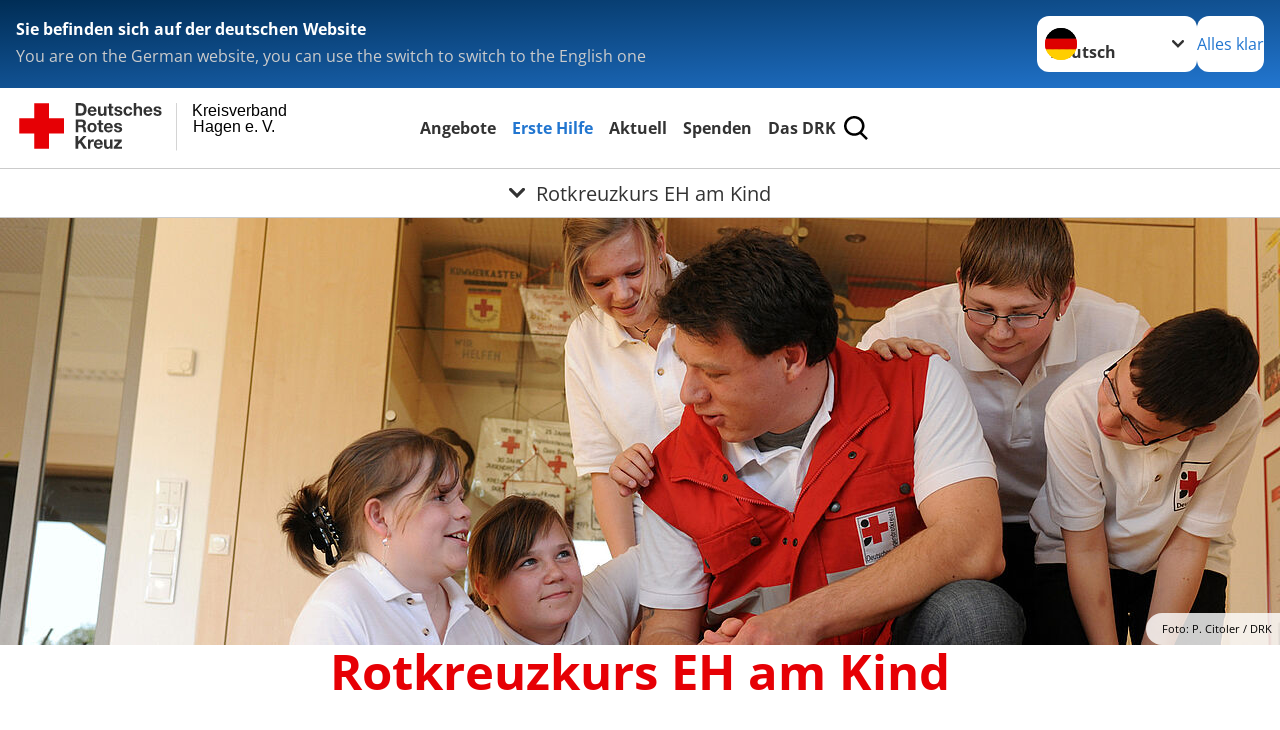

--- FILE ---
content_type: text/css; charset=utf-8
request_url: https://www.drk-kv-hagen.de/_assets/9273a4b8450ee218cd42f8786b52e99c/Stylesheets/style.min.css?1740411340
body_size: 3539
content:
#leodiv a,#leodiv a:hover{color:#000}.lbswitch_off:hover,.lbswitch_on,.lbswitch_on:hover{display:block;cursor:pointer}.text1A,.text1B,.text1C{padding-top:4px}.text2B,.text2C{margin-left:150px}.text1,.text1D,.text3{margin-top:3px}#leodiv a,.lbswitch_on,.t3_Link,.textPwAendern{text-decoration:none}#leodiv a:hover,.lbswitch_on:hover,.t3_Link:hover,.textPwAendern:hover{text-decoration:underline}#leodiv form{margin:30px 10px 0}#leodiv hr{width:710px}#leodiv img{width:auto}::-webkit-input-placeholder{color:#b0b0b0;font-style:italic}:-moz-placeholder{color:#b0b0b0;opacity:1;font-style:italic}::-moz-placeholder{color:#b0b0b0;opacity:1;font-style:italic}:-ms-input-placeholder{color:#b0b0b0;font-style:italic}.text2,.text2A{clear:left;color:grey}input:focus::-webkit-input-placeholder{color:transparent!important}input:focus::-moz-placeholder{color:transparent!important}input:focus:-moz-placeholder{color:transparent!important}input:focus::-ms-input-placeholder{color:transparent!important}.lbswitch_on,.lbswitch_on:hover{margin-bottom:0}.lbswitch_off:hover{margin-bottom:10px}.ToolText span,.item_vis_off,.lbswitch_off,.onlyMobile,.toggle-box,.toggle-box:checked~.lbswitch_on,input[type=radio]{display:none}.toggle-box~#maKurse{display:none;margin-bottom:0}.toggle-box:checked~.lbswitch_off{cursor:pointer;display:block;line-height:31px;margin-bottom:10px}.item_vis_on,.noMobile,.toggle-box:checked~#maKurse{display:block}.text0{float:left;clear:left;font-family:Arial;font-size:1em;font-weight:400;display:block;background-color:#fff}.text1,.text1A,.text1B,.text1C{font-size:1.2em;float:left;font-family:Arial}.text1,.text1A,.text1B,.text1C,.text1D,.text2,.text2A,.text2B,.text2C,.text2D{font-weight:700;display:block;background-color:#fff}.text1{clear:left;width:150px}.text1A{clear:left;width:50px}.text1B{width:20px}.text1C{width:80px}.text1D{float:left;clear:left;width:150px;font-family:Arial;font-size:1.4em}.text2{float:left;width:600px;font-family:Arial;font-size:1.6em}.text2A{float:left;width:500px;font-family:Arial;font-size:1.2em}.text2B,.text2C,.text2E{float:left;clear:left;font-family:Arial;font-size:.8em}.text2B{width:370px;color:#000}.text2C,.text2D,.text2E,.text2F,.text6B{color:grey}.text2C{width:370px}.text2D{float:left;clear:left;width:500px;font-family:Arial;font-size:1.6em}.text2E{margin-left:0;margin-bottom:0;width:600px;font-weight:400;display:block;background-color:#fff}.text2F,.text2G,.text6B,.text6C{float:left;clear:left;margin-left:0;width:800px;font-family:Arial;font-size:.8em;font-weight:700;display:block;background-color:#fff}.text2G,.text6C{color:#000}.text2H,.text3{float:left;font-family:Arial;display:block;background-color:#fff;color:grey;font-weight:700;clear:left}.text2H{width:360px;font-size:1.6em}#ppplus,.text3{width:500px}.text3{font-size:.8em}.text4,.text4klein{background-color:#e0e0e0;float:left;display:block;font-family:Arial}.text4{width:290px;font-size:1.2em;font-weight:700}.text4klein{width:270px;font-size:.8em;font-weight:400;margin-left:20px}.text4FTNX{float:left;width:350px;font-family:Arial;font-size:1.1em;font-weight:700;display:block;background-color:#f0f0f0;margin-top:2px;min-height:20px}.text4kleinFTNX1,.text4kleinFTNX2{float:left;font-size:.9em;font-weight:400;margin-bottom:1px;background-color:#f0f0f0}.text4kleinFTNX1{clear:left;width:80px;font-family:Arial;padding-top:2px;padding-left:22px;padding-bottom:2px}.text4kleinFTNX2{width:270px;font-family:Arial;padding:2px 4px 2px 0;text-align:right;color:#606060}.text5,.text6{float:left;width:600px;font-family:Arial}.text5,.text6,.text6A{color:#000;font-weight:700;display:block}.text5{font-size:1.2em;background-color:#fff}.text6{font-size:1.6em;background-color:#fff}.text6A,.text_fehler_beschr,.text_fehler_header{float:left;clear:left;font-family:Arial;font-size:1em;background-color:#fff}.text6A{margin-left:0;width:800px}.text_fehler_header{width:600px;font-weight:700;display:block;color:red}.text_fehler_beschr{width:600px;font-weight:400;display:block;color:#000}.textHinweis,.textHinweisDaSchu,.textHinweisSaSo{margin:0 0 0 150px;float:left;clear:left;font-family:Arial;font-size:.8em;font-weight:400;display:block}.textHinweisDaSchu,.textHinweisSaSo{background-color:#fff}.textHinweis{width:370px;background-color:#ffd000;color:#000;text-align:center}.textHinweisCWA1,.textHinweisCWA2,.textHinweisCWA3{padding-left:8px;padding-right:8px;width:370px;font-size:.8em;background-color:#f0f4f8;float:left;clear:left;font-family:Arial;font-weight:400;display:block;color:#000}.textHinweisCWA1{margin:8px 0 1.4em;text-align:center}.textHinweisCWA2{margin:8px 0 1.4em;padding-top:0;height:120px;min-height:120px;max-height:120px;overflow:hidden}.textHinweisCWA3{margin:8px 0 1.2em;padding-top:0;height:136px;min-height:136px;max-height:136px;overflow:hidden}.textHinweisBG{margin:1.2em 0 2em 150px;padding:4px;float:left;clear:left;width:362px;font-family:Arial;font-size:.7em;font-weight:400;display:block;background-color:#ffffe0;color:#000;border:2px solid red;border-radius:10px}.textHinweisPayPal,.textHinweisPayPalKosten{padding:4px 4px 8px 8px;float:left;font-family:Arial;font-weight:400;display:block;background-color:#fff;clear:left}.textHinweisPayPal{margin:1.2em 0 0 150px;width:362px;color:#000;border:2px solid #012069;border-radius:10px}.textHinweisPayPalKosten{margin:1em 0 0;width:300px;color:#000;border:2px solid #012069;border-radius:10px}.textHinweisSync,.textHinweisSync2{padding:16px;font-size:.9em;background-color:#eed;color:#000;font-family:Arial;font-weight:400;display:block;float:left}.textHinweisSync{margin:1.2em 0 0 20px;clear:left;width:340px;border:2px solid #cecebd;border-radius:10px}.textHinweisSync2{margin:0 0 1.2em 20px;clear:both;width:480px;border:2px solid #cecebd;border-radius:10px}.markerHinweisFoBi,.textHinweisFoBi,.textHinweisKlein{background-color:#fff;text-align:left}.textHinweisKlein{margin:2 0 0 150px;float:left;clear:left;width:370px;font-family:Arial;font-size:.6em;font-weight:400;display:block;color:#000}.bemerkungLabel,.beschreibungLabel,.markerHinweisFoBi,.textHinweisFoBi{font-family:Arial;font-weight:700;color:#000}.textHinweisFoBi{float:left;clear:left;font-size:.9em;display:block;padding:4px 8px;margin:4px 4px 16px 8px;border:2px solid #d0d0d0;border-radius:10px}.text_smaller{font-size:.8em}.lnLgBez{float:left;clear:left;display:block}.markerHinweisFoBi{display:inline-block;font-size:.6em;padding-left:10px;margin-top:0;margin-left:4px;top:0;height:10px;border:0 solid #d0d0d0;border-radius:8px}.AnmLink{float:left;display:block;width:80px}.dropdownStd,.eingabe{float:left;width:370px;font-family:Arial;font-size:1.2em;display:block;background-color:#e0e0e0;border:2px solid #fff}.bemerkungLabel,.beschreibungLabel{margin-top:2px;float:left;clear:left;width:150px;font-size:1em;display:block;background-color:#fff}.bemerkungLabel_klein,.beschreibungLabel_klein,.kontaktLabel_klein{margin-top:2px;float:left;clear:left;width:150px;font-family:Arial;font-size:.8em;font-weight:700;display:block;background-color:#fff;color:#000}.beschreibungText,.beschreibungTextBreit,.beschreibungTextCWA,.beschreibungTextKT,.beschreibungTextPP,.beschreibungTextRadio{font-size:1em;float:left;font-family:Arial;display:block;background-color:#fff;border:2px solid #fff}.beschreibungText{width:370px}.beschreibungTextRadio{width:300px}.beschreibungTextCWA,.beschreibungTextKT{width:370px;margin-bottom:.6em}.beschreibungTextPP_klein{float:left;font-family:Arial;font-size:.8em;display:block;color:#404040;background-color:#fff;border:2px solid #fff}.bemerkungText,.bemerkungTextKT{background-color:#ffffd0;padding:.5em}.bemerkungText,.bemerkungTextKT,.bemerkungText_gross{float:left;width:370px;font-family:Arial;font-size:1em;display:block;border:0 solid #fff}.bemerkungTextKT{margin-left:150px}.bemerkungText_gross{color:grey;background-color:#fff;padding:0}.bemerkungText_klein,.beschreibungText_klein,.beschreibungText_kleiner,.kontaktText_klein{width:370px;font-family:Arial;display:block;border:2px solid #fff;float:left}.beschreibungText_klein,.kontaktText_klein{font-size:.8em;background-color:#fff}.beschreibungText_kleiner{font-size:.6em;background-color:#fff}.bemerkungText_klein{font-size:.8em;background-color:#ffffd0}.spalteFMTN{float:left;width:390px;font-family:Arial;font-size:.8em;display:block;background-color:#e0e0e0;border:2px solid #e0e0e0}.spalteFMTN_In,.spalteFMTN_Out{float:left;width:380px;font-family:Arial;display:block;background-color:#e0e0e0;user-select:none;font-size:.8em;padding-left:4px}.spalteFMTN_Out{border-top:2px solid #e0e0e0;border-bottom:2px solid #e0e0e0;border-left:2px solid #e0e0e0;border-right:2px solid #a0a0a0}.spalteFMTN_In{border:2px solid #e0e0e0}.textFMTN,.zeileFMTN{border:0;float:left;font-family:Arial;background-color:#e0e0e0;display:block}.zeileFMTN{width:710px;font-size:.8em;margin-bottom:8px;padding-left:4px}.textFMTN{margin-left:2px;margin-top:1px;width:148px;font-size:1.4em;font-weight:400}.blockFMTN{float:left;width:790px;font-family:Arial;font-size:1em;display:block;background-color:#e0e0e0;border:2px solid #e0e0e0}.dropdownABSelTyp,.dropdownNation{float:left;font-family:Arial;font-size:1.2em}.dropdownNation{width:378px;display:block;background-color:#e0e0e0;border:2px solid #fff}.dropdownABSelTyp,.dropdownFPAbtSelTyp{width:470px;background-color:#e0e0e0;border:2px solid #fff}.dropdownABSelTyp{display:block}.dropdownFPAbtSelTyp,.dropdownFPAbtSelTypAnm{float:left;font-family:Arial;font-size:1.4em;display:block}.dropdownFPAbtSelTypAnm{width:460px;font-weight:400;background-color:#fff;border:0}.dropdownAnrede,.dropdownUmkreis{font-size:1.2em;background-color:#e0e0e0;border:2px solid #fff;float:left;font-family:Arial;display:block}.dropdownAnrede{width:148px}.dropdownUmkreis{width:100px}.eingabe_gebdat{width:140px}.eingabe_plz{width:70px;margin-right:6px}.eingabe_ort{width:286px}.text_optional{font-weight:400;color:grey}.text_pflicht{font-weight:700;color:#000}.ausblenden{display:none;color:#fff;background-color:#fff}#leodiv form br{clear:left}.Button{margin:0 0 0 170px;background-color:#ddd;color:#000;width:24em;height:4em;border:2px solid grey;cursor:pointer}.Button_weitererTN,.Button_zurueck{margin:0 0 0 10px;height:3em;border:2px solid grey;cursor:pointer;background-color:#ddd;color:#000}.Button_zurueck{float:left;clear:left;width:10em}.Button_weitererTN{width:15em}.ButtonStd{margin:0;background-color:#ddd;color:#000;width:24em;height:3em;border:2px solid grey;cursor:pointer}.ButtonStd2,.ButtonStd3{width:16em;height:3em;border:2px solid grey;background-color:#ddd;color:#000;cursor:pointer}.ButtonStd2{margin:0}.ButtonStd3{margin:0 0 0 170px}.ButtonSelName{margin:0 2px 0 0;background-color:#ddd;color:#000;height:2em;border:1px solid grey;cursor:pointer}.bsnAktiv{background-color:grey;color:#fff}.t3_Lehrgang,.textHinweisPW,.textPwAendern{background-color:#fff}.textPwAendern{margin-top:4px;float:left;width:370px;font-family:Arial;font-size:1em;display:block;color:#000;font-weight:700;border:2px solid #fff;cursor:pointer}.HelpText,.HelpText1{font-size:1em;font-weight:400;display:block;font-family:Arial}.ToolText,.ToolTextHover{position:relative}.ToolTextHover span{display:block;position:absolute;border:1px solid #000;top:-290px;left:160px;width:600px;padding:10px;background-color:#ffffc0;color:#000;text-align:left}.ToolQuest{position:absolute;margin-left:528px;margin-top:6px}.ToolQuest1{position:absolute;margin-left:532px;margin-top:8px}.HelpText1{padding-left:.2em}.HelpText_klein{font-family:Arial;font-size:.8em;color:grey}#lbMonatT3,.MonatT3,.t3_Lehrgang{font-family:HelveticaNeueLT,OpenSans,Arial,Helvetica,sans-serif;display:block;float:left}fieldset{border:0;padding-left:0;margin-left:0}input[type=radio]+label::before{float:left;clear:left;content:'';display:inline-block;border:2px solid #000;border-radius:50%;margin:0 .5em}input[type=radio]:checked+label::before{background-color:#ff0}.radio_kt+label::before{width:1em;height:1em}.breakme{clear:left;float:left}input[type=radio]:checked+label{font-weight:700}.ie11.tablet input[type=radio]{visibility:visible}@font-face{font-family:OpenSans;src:url('https://www.kurs-anmeldung.de/ttf/OpenSans-Light.ttf'),url('/ttf/OpenSans-Light.ttf') format('truetype')}@font-face{font-family:OpenSans;src:url('https://www.kurs-anmeldung.de/ttf/OpenSans-Regular.ttf'),url('/ttf/OpenSans-Regular.ttf') format('truetype');font-weight:700}.t3_Lehrgang{margin-bottom:2em;clear:left;font-size:1em;width:100%;padding-bottom:1em;border-bottom:1px solid #e0ddd6}#btMonatPlus,.t3_GebuehrPlaetzeURL,.t3_Termine{margin-bottom:1em}.t3_KBez2,.t3_Teiln,.textHinweisPW{clear:left;font-size:.8em}.t3_Termine{clear:left}.t3_Nummer,.t3_TypText{clear:left;font-weight:700}.t3_KBez2{color:#807d76}.t3_Adresse{clear:left;margin-top:1em}.t3_Link,.t3_Link:hover{color:#0075a9}.rand{margin-left:10px}.textHinweisPW{margin-top:4px;margin-left:152px;float:left;width:370px;font-family:Arial;font-weight:400;display:block;color:#000;text-align:left}#navFooterT3:after,#navHeaderT3:after,.T3_JahrPlus1:after,.T3_JahrPlus2:after,.T3_JahrPlusX:after,.T3_JahrStart:after{content:"\A";white-space:pre}#lbMonatT3,.MonatT3{margin-top:0;margin-left:1em;margin-right:1em;font-size:1.2em;font-weight:700;width:10em;text-align:center}#lbKommentarT3,.ButtonT3Mehr,.KommentarT3{clear:left;font-family:HelveticaNeueLT,OpenSans,Arial,Helvetica,sans-serif;font-weight:400;margin-bottom:2em}#lbKommentarT3,.KommentarT3{margin-left:0;margin-top:1em;float:left;font-size:1.2em;color:grey}#FTNBuchst,#FTNBuchst_In{margin:0 4px 24px 0;background-color:#d0d0d0}.ButtonT3,.ButtonT3Mehr{background-color:#e0e0e0;color:#000;height:2em;float:left;cursor:pointer}.ButtonT3{border:1px solid grey;width:4em;border-radius:4px}.ButtonT3:disabled,.ButtonT3Mehr:disabled{background-color:#f0f0f0;border:1px solid #d0d0d0;color:silver;cursor:default}.ButtonT3Mehr{border:1px solid grey;width:12em;font-size:1em;border-radius:4px}#block_fdaten,#block_kostentrg,#block_tndaten{margin-top:2em;border:1px solid #a0a0a0;margin-bottom:2em;clear:left}#navHeaderT3{padding-top:1em;padding-bottom:2em}.text1_typsel{width:4em}.fmtnBG,.fmtnKT{font-family:Arial;font-size:1.1em;margin-top:2px;padding-top:2px;padding-left:2px;width:24px;background-color:#f0f0f0;height:18px;margin-bottom:0;display:block;font-weight:700}#FTNNav{background-color:#d0d0d0;padding:4px 4px 8px;margin-right:4px}#FTNForwd{float:left;margin-left:240px;font-size:1.2em;font-weight:700;cursor:pointer}#FTNBack{clear:left;float:left;font-size:1.2em;font-weight:700;cursor:pointer}#FTNBuAlle,#FTNBuAlle_In,#FTNBuUZ,#FTNBuUZ_In,#textFTNBuLabel{font-size:1.4em;margin-top:1px;float:left}#FTNBuchst{padding:0 0 8px 4px}#textFTNBuLabel{clear:left;margin-right:24px}#FTNBuAlle,#FTNBuAlle_In{cursor:pointer;margin-right:26px}#FTNBuAE,#FTNBuAE_In,#FTNBuFJ,#FTNBuFJ_In,#FTNBuKO,#FTNBuKO_In,#FTNBuPT,#FTNBuPT_In{float:left;font-size:1.4em;cursor:pointer;margin-right:16px;margin-top:1px}#FTNBuUZ,#FTNBuUZ_In{cursor:pointer;margin-right:0}#FTNBuchst_In{padding:0 4px 8px}.fmtnBG{color:#a0a0a0;float:left}.fmtnKT{float:left;min-width:24px;min-height:18px}.eingabezeile{margin-bottom:.3em}#block_FMAP{display:block;clear:left;float:left;margin-top:1em;margin-bottom:0}#block_fdaten,#block_tndaten{display:block;float:left;padding:.8em;border-radius:8px}#block_kostentrg{display:block;float:left;padding:.8em .8em 1.8em;border-radius:8px}#block_kdaten{display:block;clear:left;float:left;margin-top:0;margin-bottom:2em;padding:.8em;border:1px solid #a0a0a0;border-radius:8px}#anm_fehler{clear:left;margin-left:150px;color:red;font-size:1.2em;font-weight:700;display:block;background-color:#ffe0e0;padding:8px;border-style:solid;border-color:#e0a0a0;border-radius:8px}#anm_fehler_details{font-size:.8em;font-weight:700;font-style:italic;margin:4px}.frame-list-type-smediacourse_pi1{overflow:hidden}
